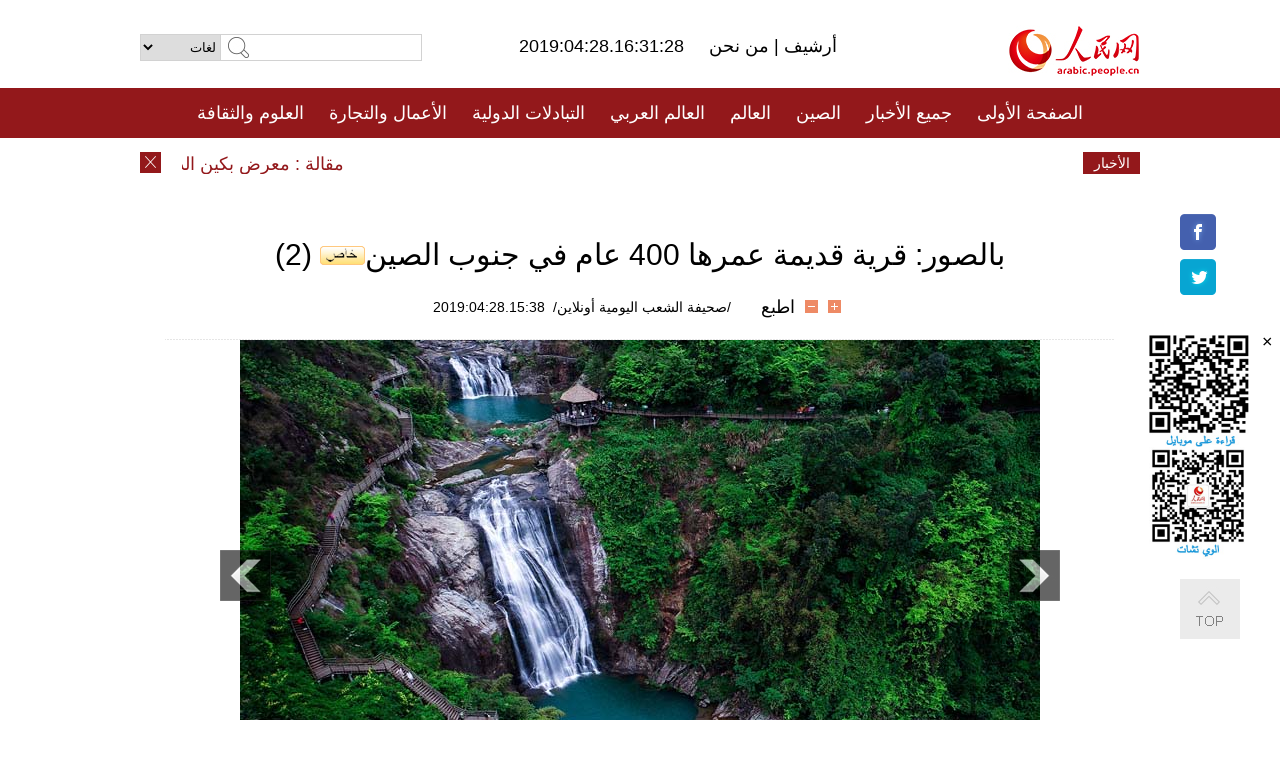

--- FILE ---
content_type: text/html
request_url: http://arabic.peopledaily.com.cn/n3/2019/0428/c31657-9573535-2.html
body_size: 7774
content:
<!DOCTYPE html PUBLIC "-//W3C//DTD XHTML 1.0 Transitional//EN" "http://www.w3.org/TR/xhtml1/DTD/xhtml1-transitional.dtd">
<html xmlns="http://www.w3.org/1999/xhtml" dir="rtl" lang="ar">
<head>
<meta http-equiv="content-type" content="text/html;charset=UTF-8"/>
<meta http-equiv="Content-Language" content="utf-8" />
<meta content="all" name="robots" />
<title>بالصور: قرية قديمة عمرها 400 عام في جنوب الصين (2)</title>
<meta name="copyright" content="" />
<meta name="description" content="28 ابريل 2019/صحيفة الشعب اليومية أونلاين/ تقع قرية وانياو القديمة في محافظة تسانغنان بمدينة ونتشو بمقاطعة تشجيانغ، جنوب الصين، وتبعد حوالي 20 كيلومترا عن المحافظة. وقد تم بناؤها في عهد أسرة مينغ ويبلغ عمرها أكثر من 400 عام، ومازالت تحتفظ بأكثر من 300 مبنى قديم منذ عهد أسرة مينغ وتشينغ. وتتميز القرية بهياكلها المميزة، كما يعيش سكان القرية على ماينتجونه يوميا، ويطلق عليها اسم"المتحف التاريخي الحي"." />
<meta name="keywords" content="قرية صينية,قرية قديمة,قرية غابات,أجمل قرية" />
<meta name="filetype" content="0">
<meta name="publishedtype" content="1">
<meta name="pagetype" content="1">
<meta name="catalogs" content="F_31657">
<meta name="contentid" content="F_9573535">
<meta name="publishdate" content="2019-04-28">
<meta name="author" content="F_100560">
<meta name="source" content="مصدر：/صحيفة الشعب اليومية أونلاين/ خاص">
<meta name="editor" content="F_100560">
<meta name="sourcetype" content="10">
<meta name="viewport" content="width=device-width,initial-scale=1.0,minimum-scale=1.0,maximum-scale=1.0" />
<link href="/img/FOREIGN/2015/08/212705/page.css" type="text/css" rel="stylesheet" media="all" />
<link href="/img/FOREIGN/2015/08/212705/page_high.css" type="text/css" rel="stylesheet" media="all" />
<link href="/img/FOREIGN/2017/10/212815/mobile.css" type="text/css" rel="stylesheet" media="all" />
<script src="/img/FOREIGN/2015/02/212625/js/jquery-1.7.1.min.js" type="text/javascript"></script>
<script src="/img/FOREIGN/2015/08/212705/js/nav.js" type="text/javascript"></script>
<script src="/img/FOREIGN/2015/08/212705/js/topback.js" type="text/javascript"></script>
<script src="/img/FOREIGN/2015/08/212705/js/dozoom.js" type="text/javascript"></script>
<script src="/img/FOREIGN/2015/08/212705/js/txt.js" type="text/javascript"></script>
<script type="text/javascript">
$(document).ready(function()
{
	var $text = $(".high_txt").find("h1").text();
	//$(".pic_txt").text($text);
	$(".pic").find("img").attr({alt:""});
	function text_show(){
	 $(".pic_txt").show();
	 $(".pic_txt").animate({bottom:"0px"},0);
	 //$(".left_btn").css({display:"block"});
	 //$(".right_btn").css({display:"block"});
	}
	$(".pic").mouseover(function(){text_show();}) 
	$(".pic_txt").mouseover(function(){text_show();})
	$(".left_btn").mouseover(function(){text_show();})
	$(".right_btn").mouseover(function(){text_show();})	 
	$(".pic").mouseout(function(){
	 	 //$(".pic_txt").hide();
	 	 $(".pic_txt").animate({bottom:"-80px"},0);
		 //$(".left_btn").css({display:"none"});
		 //$(".right_btn").css({display:"none"});	 
	})
	
	if($.trim($(".pic").text()) == ""){
		$(".pic_txt").text($text);
	}
})
</script>
</head>
<body>
<!--logo-->
<div class="w1000 logo clearfix">
    <div class="left fl">
        <div class="n1 fl">
        	<select onChange="MM_jumpMenu('parent',this,0)" name=select>
<option>لغات</option>
<option value="http://www.people.com.cn/">中文简体</option>
<option value="http://english.people.com.cn/">English</option>
<option value="http://french.peopledaily.com.cn//">Français</option>
<option value="http://j.peopledaily.com.cn/">日本語</option> 
<option value="http://spanish.people.com.cn/">Español</option>
<option value="http://russian.people.com.cn/">Русский</option>
<option value="http://arabic.people.com.cn/">عربي</option>
<option value="http://kr.people.com.cn/">한국어</option>
<option value="http://german.people.com.cn/">Deutsch</option>
<option value="http://portuguese.people.com.cn/">Português</option>
</select>
<script language="javascript" type="text/javascript">
<!--
function MM_jumpMenu(targ,selObj,restore){ 
eval(targ+".location='"+selObj.options[selObj.selectedIndex].value+"'");
if (restore) selObj.selectedIndex=0;
}
-->
</script>

        </div>
        <div class="n2 fl">
            <form name="searchForm" method="post" action="http://search.people.com.cn/language/search.do" target="_blank">
<input type="hidden" name="dateFlag" value="false"/>
<input type="hidden" name="siteName" value="arabic"/>
<input type="hidden" name="pageNum" value="1">
<input name="keyword" id="keyword" type="text" class="inp1" /><input type="submit" name="Submit" class="inp2" value="" />
</form>
        </div>
    </div>
    <div class="center fl">
        <div class="n1 fl"></div>
        <div class="n2 fl"></div>
        <div class="n3 fl">2019:04:28.16:31:28</div>
        <div class="n4 fl"><a href="http://arabic.peopledaily.com.cn/33006/review/" target="_blank">أرشيف </a>|<a href="http://arabic.people.com.cn/31664/6634600.html" target="_blank"> من نحن </a></div>
    </div>
    <div class="fr"><a href="http://arabic.people.com.cn/" target="_blank"><img src="/img/FOREIGN/2015/08/212705/images/logo.jpg" alt="人民网" /></a></div>
</div>
<!--nav-->
<div class="menubox">
<div id="menu"><ul>
<li><a href="http://arabic.people.com.cn/" target="_blank"> الصفحة الأولى </a>
	<ul>
		<li><a href="http://arabic.people.com.cn/102102/index.html" target="_blank">الأخبار باللغتين 双语新闻</a></li>
	</ul>
</li>
<li><a href="http://arabic.people.com.cn/102232/index.html" target="_blank">جميع الأخبار</a>
	<ul>
		<li><a href=" http://arabic.people.com.cn/100867/index.html" target="_blank">PDFصحيفة الشعب اليومية </a></li>
	</ul>
</li>
<li><a href="http://arabic.people.com.cn/31664/index.html" target="_blank">الصين</a>
	<ul>
		<li><a href=" http://arabic.people.com.cn/101035/101039/index.html" target="_blank">أخبار شي جين بينغ</a></li>
		<li><a href="http://arabic.people.com.cn/101459/index.html" target="_blank">أخبار المؤتمر الصحفي لوزارة الخارجية</a></li>
	</ul>
</li>
<li><a href="http://arabic.people.com.cn/31663/index.html" target="_blank">العالم</a></li>
<li><a href="http://arabic.people.com.cn/31662/index.html" target="_blank">العالم العربي</a></li>
<li><a href="http://arabic.people.com.cn/31660/index.html" target="_blank">التبادلات الدولية</a>
	<ul>
		<li><a href="http://arabic.people.com.cn/101460/index.html" target="_blank">الصين والدول العربية</a></li>
	</ul>
</li>
<li><a href="http://arabic.people.com.cn/31659/index.html" target="_blank">الأعمال والتجارة</a></li>
<li><a href="http://arabic.people.com.cn/31657/index.html" target="_blank">العلوم والثقافة</a></li>
<li><a href="http://arabic.people.com.cn/31656/index.html" target="_blank">المنوعات </a>
	<ul>
		<li><a href="http://arabic.people.com.cn/31656/index.html" target="_blank"> السياحة والحياة</a></li>
		<li><a href="http://arabic.people.com.cn/31658/index.html" target="_blank"> الرياضة </a></li>
	</ul>
</li>
<li><a href="http://arabic.people.com.cn/96604/index.html" target="_blank">تعليقات</a>	</li>
<li><a href="http://arabic.people.com.cn/96608/index.html" target="_blank">فيديو</a></li>
</ul></div>
</div>
<!--logo-->
<div class="w1000 logo_mob clearfix">
    <span><a href="http://arabic.people.com.cn/"><img src="/img/FOREIGN/2017/10/212815/images/logo.jpg" alt="人民网"></a></span>
    <strong>2019:04:28.16:31:28</strong>
</div>
<!--nav-->
<div class="w640 nav clearfix">
		<a href=" http://arabic.people.com.cn/31664/index.html ">الصين</a><a href=" http://arabic.people.com.cn/101460/index.html">الصين والدول العربية</a><a href=" http://arabic.people.com.cn/31659/index.html">الأعمال والتجارة</a>
		<span><img src="/img/FOREIGN/2017/10/212815/images/menu.png" alt="" /></span>
	</div>
	<div class="w640 nav_con clearfix"><a href=" http://arabic.people.com.cn/31662/index.html ">العالم العربي</a><a href=" http://arabic.people.com.cn/31663/index.html ">العالم</a><a href=" http://arabic.people.com.cn/96604/index.html "> تعليقات </a><a href=" http://arabic.people.com.cn/96608/index.html"> فيديو </a> </div>
<!--news-->
<div class="w1000 news clearfix">
    <div class="left fl"><span id="close"></span></div>
    <div class="center fl">
        <div id="demo">
            <div id="indemo">
                <div id="demo1"><a href='/n3/2019/0428/c31660-9573577.html' target="_blank">مقالة : معرض بكين الدولي للبستنة 2019...يفتح آفاقا رحبة أمام التعاون الصيني العربي في دفع التنمية الخضراء</a>
<a href='/n3/2019/0428/c31660-9573575.html' target="_blank">مقالة : التعاون الإعلامي الصيني العربي يتعاظم في إطار الحزام والطريق</a>
<a href='/n3/2019/0428/c31660-9573571.html' target="_blank">مقابلة: رئيس الرابطة الدولية لمنتجي قطاع البستنة: معرض بكين الدولي للبستنة سيترك إرثا مهما</a>
<a href='/n3/2019/0428/c31657-9573570.html' target="_blank">مرصد الأشعة الكونية الصيني يشرع في عمليات الرصد العلمي</a>
<a href='/n3/2019/0428/c31659-9573568.html' target="_blank">1.37 تريليون دولار حجم القروض الخضراء بالصين حتى مارس المنقضي</a>
<a href='/n3/2019/0428/c31663-9573565.html' target="_blank">مقابلة: رئيسة الجمعية العامة للأمم المتحدة: مبادرة الحزام والطريق نموذج للتعاون الدولي الفعال للتنمية المستدامة</a>
<a href='/n3/2019/0428/c31660-9573564.html' target="_blank">الرئيس شي يلتقي نظيره الطاجيكي</a>
<a href='/n3/2019/0428/c31660-9573562.html' target="_blank">الرئيس شي يجتمع مع نظيره القرغيزي</a>
<a href='/n3/2019/0428/c31664-9573560.html' target="_blank">الصين تكرم الشباب البارزين</a>
<a href='/n3/2019/0428/c31664-9573555.html' target="_blank">مجموعة مستشفيات بكين تنشئ شبكة تعاون للأمراض النادرة</a>

</div>
                <div id="demo2"></div>
            </div>
        </div>
        <script type="text/javascript">
            <!--
            var speed=30; //数字越大速度越慢
            var tab=document.getElementById("demo");
            var tab1=document.getElementById("demo1");
            var tab2=document.getElementById("demo2");
            tab2.innerHTML=tab1.innerHTML;
            function Marquee(){
            if(tab.scrollLeft<=0)
            tab.scrollLeft+=tab2.offsetWidth
            else{
            tab.scrollLeft--;
            }
            }
            var MyMar=setInterval(Marquee,speed);
            tab.onmouseover=function() {clearInterval(MyMar)};
            tab.onmouseout=function() {MyMar=setInterval(Marquee,speed)};
            -->
        </script>
    </div>
    <div class="fr white">الأخبار الأخيرة</div>
</div>
<!--gaoqing txt-->
<div class="high_txt clearfix">
    <h1>بالصور: قرية قديمة عمرها 400 عام في جنوب الصين<img src="/img/2011arabic/images/icon05.gif" alt="" /> (2)</h1>
    <h2><span class="subtitle_new"></span></h2>
    <div class="high_txt_1">
        <h3><a href="http://arabic.people.com.cn/">/صحيفة الشعب اليومية أونلاين/</a>&nbsp;&nbsp;2019:04:28.15:38</h3>
        <span><input type="submit" name="button" value="" onclick="return doZoom(24)" class="t2">&nbsp;&nbsp;<input type="submit" name="button2" value="" onclick="return doZoom(16)" class="t1">&nbsp;&nbsp;<a href="#" onclick="window.print();">اطبع</a></span>
    </div>
    <div class="page_pic">
        <div class="pic">
            <table width='450' cellspacing=0 cellpadding=3 align=center><tr><td align='center'><a href="/n3/2019/0428/c31657-9573535-3.html"><img src="/NMediaFile/2019/0428/FOREIGN201904281546000199118900694.jpg" alt="بالصور: قرية قديمة عمرها 400 عام في جنوب الصين"></a></td></tr><tr><td class="picdesc" align=center><font color='#000000'></font></td></tr></table>
            <div class="pic_txt"></div>
        </div>
        <div class="left_btn"><a href="/n3/2019/0428/c31657-9573535.html"></a></div>
        <div class="right_btn"><a href="/n3/2019/0428/c31657-9573535-3.html"></a></div>
    </div>
    <div class="high_txt_2" id="p_content">
        <p>
	28 ابريل 2019/صحيفة الشعب اليومية أونلاين/ تقع قرية وانياو القديمة في محافظة تسانغنان بمدينة ونتشو بمقاطعة تشجيانغ، جنوب الصين، وتبعد حوالي 20 كيلومترا عن المحافظة. وقد تم بناؤها في عهد أسرة مينغ ويبلغ عمرها أكثر من 400 عام، ومازالت تحتفظ بأكثر من 300 مبنى قديم منذ عهد أسرة مينغ وتشينغ. وتتميز القرية بهياكلها المميزة، كما يعيش سكان القرية على ماينتجونه يوميا، ويطلق عليها اسم"المتحف التاريخي الحي".</p>
<br><center><a href="/n3/2019/0428/c31657-9573535.html" class="abl2">【1】</a><a href="/n3/2019/0428/c31657-9573535-2.html" class="common_current_page">【2】</a><a href="/n3/2019/0428/c31657-9573535-3.html" class="abl2">【3】</a><a href="/n3/2019/0428/c31657-9573535-4.html" class="abl2">【4】</a><a href="/n3/2019/0428/c31657-9573535-5.html" class="abl2">【5】</a><a href="/n3/2019/0428/c31657-9573535-6.html" class="abl2">【6】</a><a href="/n3/2019/0428/c31657-9573535-7.html" class="abl2">【7】</a><a href="/n3/2019/0428/c31657-9573535-8.html" class="abl2">【8】</a><a href="/n3/2019/0428/c31657-9573535-9.html" class="abl2">【9】</a><a href="/n3/2019/0428/c31657-9573535-10.html" class="abl2">【10】</a><a href="/n3/2019/0428/c31657-9573535-11.html" class="abl2">【11】</a><a href="/n3/2019/0428/c31657-9573535-12.html" class="abl2">【12】</a><a href="/n3/2019/0428/c31657-9573535-13.html" class="abl2">【13】</a><a href="/n3/2019/0428/c31657-9573535-14.html" class="abl2">【14】</a><a href="/n3/2019/0428/c31657-9573535-15.html" class="abl2">【15】</a></center><br><center><table border="0" align="center" width="40%"><tr><td width="50%" align="center"><a href="/n3/2019/0428/c31657-9573535.html"><img src="/img/page/pre_ar.jpg" border="0"></a></td><td width="50%" align="center"><a href="/n3/2019/0428/c31657-9573535-3.html"><img src="/img/page/next_ar.jpg" border="0"></a></td></tr></table></center>
        <div class="high_line"></div>
        <div class="share_tit">شارك</div>
        <div class="bdsharebuttonbox">
            <ul><li><a class="bds_fbook" title="Facebook" href="https://www.facebook.com/share.php?u=http%3A%2F%2Farabic.people.com.cn%2Fn%2F2015%2F1104%2Fc101193-8971574.html%230-fbook-1-21696-b182d7286068ff4101843e17368e4b10&t=%D9%85%D8%AC%D9%85%D9%88%D8%B9%D8%A9%20%D8%B5%D9%88%D8%B1%3A%20%D8%A3%D8%AC%D9%85%D9%84%20%D8%A7%D9%84%D9%85%D8%B3%D8%A7%D8%AC%D8%AF%20%D9%81%D9%8A%20%D8%A7%D9%84%D8%B9%D8%A7%D9%84%D9%85%20-%20People%27s%20Daily%20Online&pic=" data-cmd="fbook">Facebook</a></li>
<li><a class="bds_twi" title="Twitter" href="https://twitter.com/intent/tweet?text=%D9%85%D8%AC%D9%85%D9%88%D8%B9%D8%A9+%D8%B5%D9%88%D8%B1%3A+%D8%A3%D8%AC%D9%85%D9%84+%D8%A7%D9%84%D9%85%D8%B3%D8%A7%D8%AC%D8%AF+%D9%81%D9%8A+%D8%A7%D9%84%D8%B9%D8%A7%D9%84%D9%85+-+People%27s+Daily+Onlinehttp%3A%2F%2Farabic.people.com.cn%2Fn%2F2015%2F1104%2Fc101193-8971574.html%230-twi-1-29508-7250227817ecdff034dc9540e6c76667&pic=" data-cmd="twi">Twitter</a></li>
<li><a class="bds_tsina" title="sina" href="http://service.weibo.com/share/share.php?url=http%3A%2F%2Farabic.people.com.cn%2Fn%2F2015%2F1104%2Fc101193-8971574.html%230-tsina-1-48394-397232819ff9a47a7b7e80a40613cfe1&title=%D9%85%D8%AC%D9%85%D9%88%D8%B9%D8%A9%20%D8%B5%D9%88%D8%B1%3A%20%D8%A3%D8%AC%D9%85%D9%84%20%D8%A7%D9%84%D9%85%D8%B3%D8%A7%D8%AC%D8%AF%20%D9%81%D9%8A%20%D8%A7%D9%84%D8%B9%D8%A7%D9%84%D9%85%20-%20People%27s%20Daily%20Online&appkey=1343713053&searchPic=true&sudaref=s.share.baidu.com" data-cmd="tsina">微博</a></li>
 <li><a class="bds_weixin" title="weixin" href="#" data-cmd="weixin">微信</a></li></ul>
        </div>
        <script type="text/javascript">
        <!--
        window._bd_share_config={"common":{"bdSnsKey":{},"bdText":"","bdMini":"2","bdMiniList":false,"bdPic":"","bdStyle":"0","bdSize":"32"},"share":{}};with(document)0[(getElementsByTagName('head')[0]||body).appendChild(createElement('script')).src='http://bdimg.share.baidu.com/static/api/js/share.js?v=89860593.js?cdnversion='+~(-new Date()/36e5)];
        -->
        </script>
    </div>
</div>
<div class="high_txt_3 clearfix"><h2>صور ساخنة</h2></div>
<div class="high_txt_4 clearfix">
    <ul><li><a href="http://arabic.people.com.cn/n3/2019/0426/c31656-9572799.html" target="_blank"><img src="/NMediaFile/2019/0428/FOREIGN201904281052268114163519359.jpg" width="176" height="108" alt="أوراق نقدية أجنبية من فئات مختلفة تشهد على مشاريع صينية على طول &quot; الحزام والطريق&quot;"/></a><a href="http://arabic.people.com.cn/n3/2019/0426/c31656-9572799.html" target="_blank">أوراق نقدية أجنبية من فئات مختلفة تشهد على مشاريع صينية على طول " الحزام والطريق"</a></li>
<li><a href="http://arabic.people.com.cn/n3/2019/0422/c31664-9570623.html" target="_blank"><img src="/NMediaFile/2019/0426/FOREIGN201904261320578720679549286.jpg" width="176" height="108" alt="لحظات رائعة للقوات البحرية الصينية"/></a><a href="http://arabic.people.com.cn/n3/2019/0422/c31664-9570623.html" target="_blank">لحظات رائعة للقوات البحرية الصينية</a></li>
<li><a href="http://arabic.people.com.cn/n3/2019/0425/c31660-9572074.html" target="_blank"><img src="/NMediaFile/2019/0425/FOREIGN201904251444050452641134209.JPEG" width="176" height="108" alt=" أكبر مجموعة مشاريع التعاون الصيني العربي في إطار مبادرة &quot;الحزام والطريق&quot;"/></a><a href="http://arabic.people.com.cn/n3/2019/0425/c31660-9572074.html" target="_blank"> أكبر مجموعة مشاريع التعاون الصيني العربي في إطار مبادرة "الحزام والطريق"</a></li>
<li><a href="http://arabic.people.com.cn/n3/2019/0419/c31660-9569666.html" target="_blank"><img src="/NMediaFile/2019/0420/FOREIGN201904201606439810167572266.jpg" width="176" height="108" alt="صور: معالم معمارية لمبادرة الحزام والطريق"/></a><a href="http://arabic.people.com.cn/n3/2019/0419/c31660-9569666.html" target="_blank">صور: معالم معمارية لمبادرة الحزام والطريق</a></li>
<li><a href="http://arabic.people.com.cn/n3/2019/0412/c31659-9566315.html" target="_blank"><img src="/NMediaFile/2019/0418/FOREIGN201904180919064456244195072.jpg" width="176" height="108" alt="&quot;موطن صناعة الجيتار&quot; بجنوب الصين"/></a><a href="http://arabic.people.com.cn/n3/2019/0412/c31659-9566315.html" target="_blank">"موطن صناعة الجيتار" بجنوب الصين</a></li>
<li><a href="http://arabic.people.com.cn/n3/2019/0410/c31657-9565397.html" target="_blank"><img src="/NMediaFile/2019/0410/FOREIGN201904101605496777934735979.jpg" width="176" height="108" alt="الصين تدمج التكنلوجيا الحديثة في أعمال ترميم الآثار"/></a><a href="http://arabic.people.com.cn/n3/2019/0410/c31657-9565397.html" target="_blank">الصين تدمج التكنلوجيا الحديثة في أعمال ترميم الآثار</a></li>
<li><a href="http://arabic.people.com.cn/n3/2019/0410/c31656-9565371.html" target="_blank"><img src="/NMediaFile/2019/0410/FOREIGN201904101502151580373988108.jpg" width="176" height="108" alt="الربيع يزداد بهاءاً عندما ترسم الورود الملونة وملابس هانفو لوحة فنية جميلة"/></a><a href="http://arabic.people.com.cn/n3/2019/0410/c31656-9565371.html" target="_blank">الربيع يزداد بهاءاً عندما ترسم الورود الملونة وملابس هانفو لوحة فنية جميلة</a></li>
<li><a href="http://arabic.people.com.cn/n3/2019/0409/c31664-9565008.html" target="_blank"><img src="/NMediaFile/2019/0410/FOREIGN201904100858344735692565401.jpg" width="176" height="108" alt="أمطار وثلوج تتساقط على بكين في فصل الربيع"/></a><a href="http://arabic.people.com.cn/n3/2019/0409/c31664-9565008.html" target="_blank">أمطار وثلوج تتساقط على بكين في فصل الربيع</a></li>
<li><a href="http://arabic.people.com.cn/n3/2019/0409/c31656-9564988.html" target="_blank"><img src="/NMediaFile/2019/0409/FOREIGN201904091533400861729651007.jpg" width="176" height="108" alt="&quot;المقهى الشفاف&quot; فوق جيل لوشان، على ارتفاع 99 متر"/></a><a href="http://arabic.people.com.cn/n3/2019/0409/c31656-9564988.html" target="_blank">"المقهى الشفاف" فوق جيل لوشان، على ارتفاع 99 متر</a></li>
<li><a href="http://arabic.people.com.cn/n3/2019/0409/c31656-9564941.html" target="_blank"><img src="/NMediaFile/2019/0409/FOREIGN201904091519551446551596336.jpg" width="176" height="108" alt="البازار الكبير .. نقطة سياحية ساخنة في أورومتشي"/></a><a href="http://arabic.people.com.cn/n3/2019/0409/c31656-9564941.html" target="_blank">البازار الكبير .. نقطة سياحية ساخنة في أورومتشي</a></li>
<li><a href="http://arabic.people.com.cn/n3/2019/0408/c31656-9564416.html" target="_blank"><img src="/NMediaFile/2019/0409/FOREIGN201904091518358658730427897.jpg" width="176" height="108" alt="كيف يمكن اختيار النوع المثالي للشاي الأخضر؟"/></a><a href="http://arabic.people.com.cn/n3/2019/0408/c31656-9564416.html" target="_blank">كيف يمكن اختيار النوع المثالي للشاي الأخضر؟</a></li>
<li><a href="http://arabic.people.com.cn/n3/2019/0404/c31656-9563941.html" target="_blank"><img src="/NMediaFile/2019/0409/FOREIGN201904091429337121474236990.jpg" width="176" height="108" alt="فيديو:أرض الصين: جمال يتفتح على مدار الساعة"/></a><a href="http://arabic.people.com.cn/n3/2019/0404/c31656-9563941.html" target="_blank">فيديو:أرض الصين: جمال يتفتح على مدار الساعة</a></li>
<li><a href="http://arabic.people.com.cn/n3/2019/0402/c31664-9563122.html" target="_blank"><img src="/NMediaFile/2019/0408/FOREIGN201904081023333297587390353.jpg" width="176" height="108" alt=" تأخر سن الزواج او العزوف عنه لدى الشباب .. ظاهرة تهدد المجتمع الصيني؟"/></a><a href="http://arabic.people.com.cn/n3/2019/0402/c31664-9563122.html" target="_blank"> تأخر سن الزواج او العزوف عنه لدى الشباب .. ظاهرة تهدد المجتمع الصيني؟</a></li>
<li><a href="http://arabic.people.com.cn/n3/2019/0403/c31656-9563605.html" target="_blank"><img src="/NMediaFile/2019/0408/FOREIGN201904080948053755392846694.jpg" width="176" height="108" alt=" الزوار يستمتعون بأزهار الكرز في الليل بشانغهاي"/></a><a href="http://arabic.people.com.cn/n3/2019/0403/c31656-9563605.html" target="_blank"> الزوار يستمتعون بأزهار الكرز في الليل بشانغهاي</a></li>
<li><a href="http://arabic.people.com.cn/n3/2019/0402/c31656-9563183.html" target="_blank"><img src="/NMediaFile/2019/0403/FOREIGN201904031703124738274325702.jpg" width="176" height="108" alt="بالصور: أفضل 10 مقاصد سياحية تناسب عطلة عيد تشينغ مينغ"/></a><a href="http://arabic.people.com.cn/n3/2019/0402/c31656-9563183.html" target="_blank">بالصور: أفضل 10 مقاصد سياحية تناسب عطلة عيد تشينغ مينغ</a></li>
</ul>
</div>
<div class="w1000 gqph clearfix">
<div class="fr"><div class="high_txt_3 clearfix"><h2>أخبار ساخنة</h2></div>
<div class="high_txt_5 clearfix">
    <ul><li><span>1</span><a href="/n3/2019/0417/c31656-9567720.html" target="_blank">أم صينية تبني حديقة حقيقية لابنتيها </a></li><li><span>2</span><a href="/n3/2019/0417/c31656-9567718.html" target="_blank">&quot;غرفة تشاركية&quot; مساحتها 5 أمتار  في تشنغدو</a></li><li><span>3</span><a href="/n3/2019/0426/c31656-9572733.html" target="_blank">الأجانب يشاركون في الخدمات المجتمعية في مدينة إيوو </a></li><li><span>4</span><a href="/n3/2019/0426/c31656-9572799.html" target="_blank">أوراق نقدية أجنبية من فئات مختلفة تشهد على مشاريع صينية على طول &quot; الحزام والطريق&quot;</a></li><li><span>5</span><a href="/n3/2019/0415/c31656-9566961.html" target="_blank">بالصور: مسنون يختارون حياة الشيخوخة الجماعية</a></li><li><span>6</span><a href="/n3/2019/0425/c31656-9572124.html" target="_blank">شاب افريقي يتعلّم اصلاح السيّارات في الصين</a></li><li><span>7</span><a href="/n3/2019/0425/c31656-9572134.html" target="_blank">حافلة تتحدى صلابة جسر زجاجي معلق بهونان</a></li><li><span>8</span><a href="/n3/2019/0415/c31656-9566663.html" title="مقابلة : مسؤول إماراتي يتوقع أن يكون جناح الصين أحد أكثر الأجنحة استقطابا للزوار في معرض إكسبو 2020 دبي" target="_blank">مقابلة : مسؤول إماراتي يتوقع أن يكون جناح الصين أحد أكثر الأجنحة استقطابا للزوار في معرض إكسبو 2020…</a></li><li><span>9</span><a href="/n3/2019/0418/c31656-9568666.html" target="_blank">بكين بصدد بناء &quot;مقاصف منتصف الليل&quot; في أكثر من 10 شوارع للطعام</a></li><li><span>10</span><a href="/n3/2019/0418/c31656-9568668.html" target="_blank">الصين تعزز حماية سور الصين العظيم</a></li></ul>
</div></div>
<div class="fl"><div class="high_txt_3 clearfix"><h2>روابط ذات العلاقة</h2></div>
<div class="high_txt_5 clearfix">
    <ul><li><a href="/n3/2018/1211/c31656-9527534.html" target=_blank>بالصور: قرية قديمة عليك زيارتها أثناء تواجدك في الصين</a></li><li><a href="/n3/2018/1210/c31656-9526884.html" target=_blank>الصين تعتزم ببناء 20 ألف قرية غابات وطنية بحلول عام 2020</a></li><li><a href="/n3/2018/0428/c31656-9455007.html" target=_blank>بالصور: اكتشاف قرية قديمة تعود إلى 800 سنة في فوجيان</a></li><li><a href="/n3/2017/0911/c31656-9267347.html" target=_blank>قرية جبلية صينية تفك عزلتها بـ 2556 أنبوبا فولاذيا</a></li><li><a href="/n3/2017/0809/c31656-9253192.html" target=_blank>قرية قديمة في فوجيان ترحب بالضيوف خلال العطلة الصيفية</a></li><li><a href="/n3/2017/0519/c31656-9217980.html" target=_blank>طريق عجيب يحول قرية على حافة الجرف الى وجهة سياحية ساخنة</a></li><li><a href="/n3/2017/0401/c31656-9198202.html" target=_blank>قرية هوانغلوهياوتشاي .. أول قرية بالشعر الطويل في العالم</a></li><li><a href="/n3/2017/0208/c31656-9175353.html" target=_blank>قرية صينية معزولة على جرف يقطع الأنفاس</a></li><li><a href="/n3/2016/1202/c31656-9149853.html" target=_blank>قرية تشوتشياو: وقوف على أطلال بورجوازية الأرياف الصينية</a></li><li><a href="/n3/2016/1024/c31656-9131837.html" target=_blank>بالصور: بناء طريق على جرف خطير في منطقة جبلية</a></li></ul>
</div></div>
</div>
<!--copyright-->
<div id="copyright">
    جميع حقوق النشر محفوظة<br>
Tel:(010)65363696 Fax:(010)65363688 Email:arabic@people.cn
</div>
<div id="fixedImage">
    <div id="hide">
		<span><a href="https://www.facebook.com/peoplearabic" target="_blank"><img src="/NMediaFile/2015/1008/FOREIGN201510081113574700291223566.jpg" width="36" height="36" alt="arabic.people.cn@facebook"/></a></span>
<span><a href="https://twitter.com/arabic98492130" target="_blank"><img src="/NMediaFile/2015/1008/FOREIGN201510081113576226546200622.jpg" width="36" height="36" alt="arabic.people.cn@twitter"/></a></span>

      	<div class="weixin"><img src="/NMediaFile/2015/1008/FOREIGN201510081102409281075347308.jpg" width="100" height="112"/>
<img src="/NMediaFile/2015/1008/FOREIGN201510081050013532871327330.jpg" width="100" height="112"/>
<span id="close2">×</span></div>
    </div>
    <div class="actGotop"><a href="javascript:;" title="top"></a></div>
</div>
<script type="text/javascript">
<!--
var wrap = document.getElementById('fixedImage');
function resize(){
    if(document.documentElement.clientWidth < 1200) {
        wrap.style.display="none";
        return;
    }
    wrap.style.display="block";
    var left =document.documentElement.scrollLeft+ (document.documentElement.clientWidth -980)/2 - 152;
    if (left < 0) {
        left = 0;
    }
    wrap.style.right= left + 'px';
}
window.onresize = resize;
resize();
-->
</script>
<img src="http://counter.people.cn:8000/d.gif?id=9573535" width=0 height=0 style="display:none;">
<script src="http://tools.people.com.cn/css/2010tianrun/webdig_test.js" language="javascript" type="text/javascript" async></script>
</body>
</html>